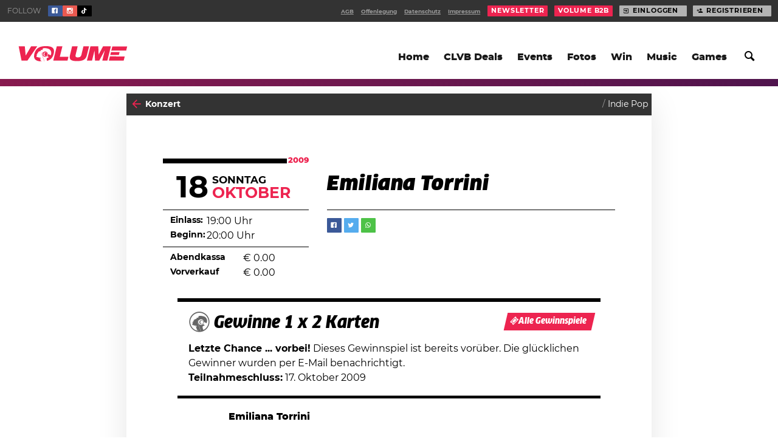

--- FILE ---
content_type: text/html; charset=UTF-8
request_url: https://www.volume.at/events/emiliana-torrini-2009-10-18-2/
body_size: 19412
content:
<!doctype html>
<html lang="de-DE" class="html no-js">
<head>

		        <script>(function(w,d,s,l,i){w[l]=w[l]||[];w[l].push({'gtm.start':
        new Date().getTime(),event:'gtm.js'});var f=d.getElementsByTagName(s)[0],
        j=d.createElement(s),dl=l!='dataLayer'?'&l='+l:'';j.async=true;j.src=
        'https://www.googletagmanager.com/gtm.js?id='+i+dl;f.parentNode.insertBefore(j,f);
        })(window,document,'script','dataLayer','GTM-P76WX7L');</script>
        <!-- End Google Tag Manager -->

		
	
	<title>Emiliana Torrini · 18.10.2009 · Volume Events</title>
	<meta charset="utf-8">
	<meta http-equiv="x-ua-compatible" content="ie=edge">
	<meta name="viewport" content="width=device-width, initial-scale=1.0">
	<meta name="mobile-web-app-capable" content="yes">

	<script type='text/javascript'>
				window.decibel = window.decibel || {}
		window.decibel.ads = window.decibel.ads || {}
		window.decibel.ads.config = {"networkid":1003,"siteId":266014,"pageName":"events","target":"type=article;id=135144;"}	</script>

	<meta name='robots' content='max-image-preview:large' />
	<style>img:is([sizes="auto" i], [sizes^="auto," i]) { contain-intrinsic-size: 3000px 1500px }</style>
	<link rel='stylesheet' id='wp-block-library-css' href='https://www.volume.at/wp-includes/css/dist/block-library/style.min.css?ver=6.8.3' type='text/css' media='all' />
<style id='classic-theme-styles-inline-css' type='text/css'>
/*! This file is auto-generated */
.wp-block-button__link{color:#fff;background-color:#32373c;border-radius:9999px;box-shadow:none;text-decoration:none;padding:calc(.667em + 2px) calc(1.333em + 2px);font-size:1.125em}.wp-block-file__button{background:#32373c;color:#fff;text-decoration:none}
</style>
<style id='elasticpress-related-posts-style-inline-css' type='text/css'>
.editor-styles-wrapper .wp-block-elasticpress-related-posts ul,.wp-block-elasticpress-related-posts ul{list-style-type:none;padding:0}.editor-styles-wrapper .wp-block-elasticpress-related-posts ul li a>div{display:inline}

</style>
<style id='global-styles-inline-css' type='text/css'>
:root{--wp--preset--aspect-ratio--square: 1;--wp--preset--aspect-ratio--4-3: 4/3;--wp--preset--aspect-ratio--3-4: 3/4;--wp--preset--aspect-ratio--3-2: 3/2;--wp--preset--aspect-ratio--2-3: 2/3;--wp--preset--aspect-ratio--16-9: 16/9;--wp--preset--aspect-ratio--9-16: 9/16;--wp--preset--color--black: #000000;--wp--preset--color--cyan-bluish-gray: #abb8c3;--wp--preset--color--white: #ffffff;--wp--preset--color--pale-pink: #f78da7;--wp--preset--color--vivid-red: #cf2e2e;--wp--preset--color--luminous-vivid-orange: #ff6900;--wp--preset--color--luminous-vivid-amber: #fcb900;--wp--preset--color--light-green-cyan: #7bdcb5;--wp--preset--color--vivid-green-cyan: #00d084;--wp--preset--color--pale-cyan-blue: #8ed1fc;--wp--preset--color--vivid-cyan-blue: #0693e3;--wp--preset--color--vivid-purple: #9b51e0;--wp--preset--gradient--vivid-cyan-blue-to-vivid-purple: linear-gradient(135deg,rgba(6,147,227,1) 0%,rgb(155,81,224) 100%);--wp--preset--gradient--light-green-cyan-to-vivid-green-cyan: linear-gradient(135deg,rgb(122,220,180) 0%,rgb(0,208,130) 100%);--wp--preset--gradient--luminous-vivid-amber-to-luminous-vivid-orange: linear-gradient(135deg,rgba(252,185,0,1) 0%,rgba(255,105,0,1) 100%);--wp--preset--gradient--luminous-vivid-orange-to-vivid-red: linear-gradient(135deg,rgba(255,105,0,1) 0%,rgb(207,46,46) 100%);--wp--preset--gradient--very-light-gray-to-cyan-bluish-gray: linear-gradient(135deg,rgb(238,238,238) 0%,rgb(169,184,195) 100%);--wp--preset--gradient--cool-to-warm-spectrum: linear-gradient(135deg,rgb(74,234,220) 0%,rgb(151,120,209) 20%,rgb(207,42,186) 40%,rgb(238,44,130) 60%,rgb(251,105,98) 80%,rgb(254,248,76) 100%);--wp--preset--gradient--blush-light-purple: linear-gradient(135deg,rgb(255,206,236) 0%,rgb(152,150,240) 100%);--wp--preset--gradient--blush-bordeaux: linear-gradient(135deg,rgb(254,205,165) 0%,rgb(254,45,45) 50%,rgb(107,0,62) 100%);--wp--preset--gradient--luminous-dusk: linear-gradient(135deg,rgb(255,203,112) 0%,rgb(199,81,192) 50%,rgb(65,88,208) 100%);--wp--preset--gradient--pale-ocean: linear-gradient(135deg,rgb(255,245,203) 0%,rgb(182,227,212) 50%,rgb(51,167,181) 100%);--wp--preset--gradient--electric-grass: linear-gradient(135deg,rgb(202,248,128) 0%,rgb(113,206,126) 100%);--wp--preset--gradient--midnight: linear-gradient(135deg,rgb(2,3,129) 0%,rgb(40,116,252) 100%);--wp--preset--font-size--small: 13px;--wp--preset--font-size--medium: 20px;--wp--preset--font-size--large: 36px;--wp--preset--font-size--x-large: 42px;--wp--preset--spacing--20: 0.44rem;--wp--preset--spacing--30: 0.67rem;--wp--preset--spacing--40: 1rem;--wp--preset--spacing--50: 1.5rem;--wp--preset--spacing--60: 2.25rem;--wp--preset--spacing--70: 3.38rem;--wp--preset--spacing--80: 5.06rem;--wp--preset--shadow--natural: 6px 6px 9px rgba(0, 0, 0, 0.2);--wp--preset--shadow--deep: 12px 12px 50px rgba(0, 0, 0, 0.4);--wp--preset--shadow--sharp: 6px 6px 0px rgba(0, 0, 0, 0.2);--wp--preset--shadow--outlined: 6px 6px 0px -3px rgba(255, 255, 255, 1), 6px 6px rgba(0, 0, 0, 1);--wp--preset--shadow--crisp: 6px 6px 0px rgba(0, 0, 0, 1);}:where(.is-layout-flex){gap: 0.5em;}:where(.is-layout-grid){gap: 0.5em;}body .is-layout-flex{display: flex;}.is-layout-flex{flex-wrap: wrap;align-items: center;}.is-layout-flex > :is(*, div){margin: 0;}body .is-layout-grid{display: grid;}.is-layout-grid > :is(*, div){margin: 0;}:where(.wp-block-columns.is-layout-flex){gap: 2em;}:where(.wp-block-columns.is-layout-grid){gap: 2em;}:where(.wp-block-post-template.is-layout-flex){gap: 1.25em;}:where(.wp-block-post-template.is-layout-grid){gap: 1.25em;}.has-black-color{color: var(--wp--preset--color--black) !important;}.has-cyan-bluish-gray-color{color: var(--wp--preset--color--cyan-bluish-gray) !important;}.has-white-color{color: var(--wp--preset--color--white) !important;}.has-pale-pink-color{color: var(--wp--preset--color--pale-pink) !important;}.has-vivid-red-color{color: var(--wp--preset--color--vivid-red) !important;}.has-luminous-vivid-orange-color{color: var(--wp--preset--color--luminous-vivid-orange) !important;}.has-luminous-vivid-amber-color{color: var(--wp--preset--color--luminous-vivid-amber) !important;}.has-light-green-cyan-color{color: var(--wp--preset--color--light-green-cyan) !important;}.has-vivid-green-cyan-color{color: var(--wp--preset--color--vivid-green-cyan) !important;}.has-pale-cyan-blue-color{color: var(--wp--preset--color--pale-cyan-blue) !important;}.has-vivid-cyan-blue-color{color: var(--wp--preset--color--vivid-cyan-blue) !important;}.has-vivid-purple-color{color: var(--wp--preset--color--vivid-purple) !important;}.has-black-background-color{background-color: var(--wp--preset--color--black) !important;}.has-cyan-bluish-gray-background-color{background-color: var(--wp--preset--color--cyan-bluish-gray) !important;}.has-white-background-color{background-color: var(--wp--preset--color--white) !important;}.has-pale-pink-background-color{background-color: var(--wp--preset--color--pale-pink) !important;}.has-vivid-red-background-color{background-color: var(--wp--preset--color--vivid-red) !important;}.has-luminous-vivid-orange-background-color{background-color: var(--wp--preset--color--luminous-vivid-orange) !important;}.has-luminous-vivid-amber-background-color{background-color: var(--wp--preset--color--luminous-vivid-amber) !important;}.has-light-green-cyan-background-color{background-color: var(--wp--preset--color--light-green-cyan) !important;}.has-vivid-green-cyan-background-color{background-color: var(--wp--preset--color--vivid-green-cyan) !important;}.has-pale-cyan-blue-background-color{background-color: var(--wp--preset--color--pale-cyan-blue) !important;}.has-vivid-cyan-blue-background-color{background-color: var(--wp--preset--color--vivid-cyan-blue) !important;}.has-vivid-purple-background-color{background-color: var(--wp--preset--color--vivid-purple) !important;}.has-black-border-color{border-color: var(--wp--preset--color--black) !important;}.has-cyan-bluish-gray-border-color{border-color: var(--wp--preset--color--cyan-bluish-gray) !important;}.has-white-border-color{border-color: var(--wp--preset--color--white) !important;}.has-pale-pink-border-color{border-color: var(--wp--preset--color--pale-pink) !important;}.has-vivid-red-border-color{border-color: var(--wp--preset--color--vivid-red) !important;}.has-luminous-vivid-orange-border-color{border-color: var(--wp--preset--color--luminous-vivid-orange) !important;}.has-luminous-vivid-amber-border-color{border-color: var(--wp--preset--color--luminous-vivid-amber) !important;}.has-light-green-cyan-border-color{border-color: var(--wp--preset--color--light-green-cyan) !important;}.has-vivid-green-cyan-border-color{border-color: var(--wp--preset--color--vivid-green-cyan) !important;}.has-pale-cyan-blue-border-color{border-color: var(--wp--preset--color--pale-cyan-blue) !important;}.has-vivid-cyan-blue-border-color{border-color: var(--wp--preset--color--vivid-cyan-blue) !important;}.has-vivid-purple-border-color{border-color: var(--wp--preset--color--vivid-purple) !important;}.has-vivid-cyan-blue-to-vivid-purple-gradient-background{background: var(--wp--preset--gradient--vivid-cyan-blue-to-vivid-purple) !important;}.has-light-green-cyan-to-vivid-green-cyan-gradient-background{background: var(--wp--preset--gradient--light-green-cyan-to-vivid-green-cyan) !important;}.has-luminous-vivid-amber-to-luminous-vivid-orange-gradient-background{background: var(--wp--preset--gradient--luminous-vivid-amber-to-luminous-vivid-orange) !important;}.has-luminous-vivid-orange-to-vivid-red-gradient-background{background: var(--wp--preset--gradient--luminous-vivid-orange-to-vivid-red) !important;}.has-very-light-gray-to-cyan-bluish-gray-gradient-background{background: var(--wp--preset--gradient--very-light-gray-to-cyan-bluish-gray) !important;}.has-cool-to-warm-spectrum-gradient-background{background: var(--wp--preset--gradient--cool-to-warm-spectrum) !important;}.has-blush-light-purple-gradient-background{background: var(--wp--preset--gradient--blush-light-purple) !important;}.has-blush-bordeaux-gradient-background{background: var(--wp--preset--gradient--blush-bordeaux) !important;}.has-luminous-dusk-gradient-background{background: var(--wp--preset--gradient--luminous-dusk) !important;}.has-pale-ocean-gradient-background{background: var(--wp--preset--gradient--pale-ocean) !important;}.has-electric-grass-gradient-background{background: var(--wp--preset--gradient--electric-grass) !important;}.has-midnight-gradient-background{background: var(--wp--preset--gradient--midnight) !important;}.has-small-font-size{font-size: var(--wp--preset--font-size--small) !important;}.has-medium-font-size{font-size: var(--wp--preset--font-size--medium) !important;}.has-large-font-size{font-size: var(--wp--preset--font-size--large) !important;}.has-x-large-font-size{font-size: var(--wp--preset--font-size--x-large) !important;}
:where(.wp-block-post-template.is-layout-flex){gap: 1.25em;}:where(.wp-block-post-template.is-layout-grid){gap: 1.25em;}
:where(.wp-block-columns.is-layout-flex){gap: 2em;}:where(.wp-block-columns.is-layout-grid){gap: 2em;}
:root :where(.wp-block-pullquote){font-size: 1.5em;line-height: 1.6;}
</style>
<link rel='stylesheet' id='decibel-styles-css' href='https://www.volume.at/wp-content//themes/volume-theme/assets/theme.css?ver=f753e1b2' type='text/css' media='all' />
<link rel='shortlink' href='https://www.volume.at/135144' />
<link rel="alternate" title="oEmbed (JSON)" type="application/json+oembed" href="https://www.volume.at/wp-json/oembed/1.0/embed?url=https%3A%2F%2Fwww.volume.at%2Fevents%2Femiliana-torrini-2009-10-18-2%2F" />
<link rel="alternate" title="oEmbed (XML)" type="text/xml+oembed" href="https://www.volume.at/wp-json/oembed/1.0/embed?url=https%3A%2F%2Fwww.volume.at%2Fevents%2Femiliana-torrini-2009-10-18-2%2F&#038;format=xml" />
<meta name="mobile-web-app-capable" content="yes"> <meta name="application-name" content="Volume.at"> <meta name="theme-color" content="#e52949"> <meta name="apple-mobile-web-app-capable" content="yes"> <meta name="apple-mobile-web-app-status-bar-style" content="#e52949"> <link rel="manifest" href="https://www.volume.at/manifest.json"> <link rel="icon" sizes="128x128" type="image/png" href="https://www.volume.at/wp-content//themes/volume-theme/assets/icon/favicon-128x128.png"> <link rel="icon" sizes="16x16" type="image/png" href="https://www.volume.at/wp-content//themes/volume-theme/assets/icon/favicon-16x16.png"> <link rel="icon" sizes="192x192" type="image/png" href="https://www.volume.at/wp-content//themes/volume-theme/assets/icon/favicon-192x192.png"> <link rel="shortcut icon" href="https://www.volume.at/wp-content//themes/volume-theme/assets/icon/favicon-32x32.png"> <link rel="icon" sizes="96x96" type="image/png" href="https://www.volume.at/wp-content//themes/volume-theme/assets/icon/favicon-96x96.png"> <meta name="description" content="Alle Infos zu Line-Up, Tickets und Timetable für Emiliana Torrini findest du im Volume Eventkalender!"> <meta name="title" content="Emiliana Torrini · 18.10.2009 · Volume Events"> <meta name="og:site_name" content="Volume.at"> <meta name="og:url" content="https://www.volume.at/events/emiliana-torrini-2009-10-18-2/"> <meta name="og:title" content="Emiliana Torrini · 18.10.2009 · Volume Events"> <meta name="og:locale" content="de_DE"> <meta name="og:type" content="article"> <meta name="og:description" content="Alle Infos zu Line-Up, Tickets und Timetable für Emiliana Torrini findest du im Volume Eventkalender!"> <meta name="twitter:card" content="summary_large_image"> <meta name="twitter:title" content="Emiliana Torrini · 18.10.2009 · Volume Events"> <meta name="twitter:description" content="Alle Infos zu Line-Up, Tickets und Timetable für Emiliana Torrini findest du im Volume Eventkalender!"> <meta name="twitter:label2" content="Wann"> <meta name="twitter:data2" content="18. Oktober"> <link rel="canonical" href="https://www.volume.at/events/emiliana-torrini-2009-10-18-2/" /> 		<style type="text/css" id="wp-custom-css">
			.viewport, html {
	background-color:white;
}		</style>
		<style>
			[class*="theme:default"] {
								--primary-100: #ed2450;
										--primary-110: #f04565;
										--primary-120: #f2637b;
										--primary-130: #f58292;
										--primary-140: #f7a0aa;
										--primary-150: #fabfc4;
										--primary-160: #fcdddf;
										--primary-90: #e01244;
										--primary-80: #c2103f;
										--primary-70: #a30d39;
										--primary-60: #840b31;
										--secondary-100: #0d0d4c;
										--secondary-110: #18157e;
										--secondary-120: #261eb3;
										--secondary-130: #3f32dc;
										--secondary-140: #7366e5;
										--secondary-150: #a59bee;
										--secondary-160: #d5cff7;
									--primary-color: var(--primary-100);
				--primary-hover: var(--primary-120);
				--primary-faded: var(--primary-150);
				--secondary-color: var(--secondary-100);
				--secondary-hover: var(--secondary-110);
				--secondary-faded: var(--secondary-150);
				--primary-contrast: var(--background-100);
				--secondary-contrast: var(--background-100);

			}

			body[class*="theme:default"] .viewport {
background-color:  white;
}


.card[class*="theme:default"] {

    box-shadow: 0 1.25rem 4rem rgba(0, 0, 0, 0.1);

}


			
			[class*="theme:rclub"] {
								--primary-100: #fff100;
										--primary-110: #fff91f;
										--primary-120: #ffff3d;
										--primary-130: #fbff5c;
										--primary-140: #f8ff7a;
										--primary-150: #f7ff99;
										--primary-160: #f8ffb8;
										--primary-90: #e0d000;
										--primary-80: #c2ae00;
										--primary-70: #a38f00;
										--primary-60: #857100;
										--secondary-100: #0059a8;
										--secondary-110: #0075e6;
										--secondary-120: #248eff;
										--secondary-130: #61a9ff;
										--secondary-140: #9ec8ff;
										--secondary-150: #dbeaff;
										--secondary-160: #ffffff;
									--primary-color: var(--primary-100);
				--primary-hover: var(--primary-120);
				--primary-faded: var(--primary-150);
				--secondary-color: var(--secondary-100);
				--secondary-hover: var(--secondary-110);
				--secondary-faded: var(--secondary-150);
				--primary-contrast: var(--background-100);
				--secondary-contrast: var(--background-100);

			}

			[class*="theme:rclub"].sidebar__promotion {
	color: black;
}

.item--event[class*="theme:rclub"][class*="::primary"] .item__date {
	background-color: var(--secondary-color);
	color: var(--background--100);
}

.item--event[class*="theme:rclub"][class*="::primary"] .item__title a {
	color: var(--secondary-color);
}

[class*="theme:rclub"] [class*=solid][class*=":primary"] {
	color: black;
}

[class*="theme:rclub"] [class*=solid][class*=":primary"]:hover {
	color: black;
}

[class*="theme:rclub"] [class*="::primary"] [class*=button][class*=":primary"] {
        color: black;
}

[class*="theme:rclub"].hed__promo-bar {
	color: var(--test-100);
}
			
			[class*="theme:frequency"] {
								--primary-100: #e14e89;
										--primary-110: #e66b99;
										--primary-120: #eb8aac;
										--primary-130: #f0a9c0;
										--primary-140: #f6c8d5;
										--primary-150: #fbe7ec;
										--primary-160: #ffffff;
										--primary-90: #db2d77;
										--primary-80: #c4216a;
										--primary-70: #a51c5d;
										--primary-60: #86174e;
										--secondary-100: #11084c;
										--secondary-110: #200e81;
										--secondary-120: #3213b9;
										--secondary-130: #4b21e8;
										--secondary-140: #7c59ee;
										--secondary-150: #aa90f3;
										--secondary-160: #d6c8f9;
									--primary-color: var(--primary-100);
				--primary-hover: var(--primary-120);
				--primary-faded: var(--primary-150);
				--secondary-color: var(--secondary-100);
				--secondary-hover: var(--secondary-110);
				--secondary-faded: var(--secondary-150);
				--primary-contrast: var(--background-100);
				--secondary-contrast: var(--background-100);

			}

			body[class*="theme:frequency"] .viewport {
background-color:  #11084c;
}

body[class*="theme:frequency"] .item.card .item__title a {} 

body[class*="theme:frequency"] .item.card.item--gallery .item__title {background-color:#ffffff;}

body[class*="theme:frequency"] .item.card.item--gallery .item__body {background-color:#ffffff;}

body[class*="theme:frequency"] .item.card.item--gallery .item__body a {color:#E14E89;}
;}


[class*="text:"][class*=":primary"][class*="theme:frequency"] {background-color:#E14E89; color:white;}

body[class*="theme:frequency"][class*="text:"][class*=":primary"] {color:white;}


body[class*="theme:frequency"] a.flag{background-color:#E14E89;} 

body[class*="theme:frequency"] .section-header__title {color:#ffffff;}

body[class*="theme:frequency"] .section-header__desc {color:#ffffff;}

body[class*="theme:frequency"] .section--silo-feed {
  display: none;
}
			
			[class*="theme:Nintendo Games Promo"] {
								--primary-100: #ffffff;
										--primary-110: #ffffff;
										--primary-120: #ffffff;
										--primary-130: #ffffff;
										--primary-140: #ffffff;
										--primary-150: #ffffff;
										--primary-160: #ffffff;
										--primary-90: #e0e0e0;
										--primary-80: #c2c2c2;
										--primary-70: #a3a3a3;
										--primary-60: #858585;
										--secondary-100: #ffffff;
										--secondary-110: #ffffff;
										--secondary-120: #ffffff;
										--secondary-130: #ffffff;
										--secondary-140: #ffffff;
										--secondary-150: #ffffff;
										--secondary-160: #ffffff;
									--primary-color: var(--primary-100);
				--primary-hover: var(--primary-120);
				--primary-faded: var(--primary-150);
				--secondary-color: var(--secondary-100);
				--secondary-hover: var(--secondary-110);
				--secondary-faded: var(--secondary-150);
				--primary-contrast: var(--background-100);
				--secondary-contrast: var(--background-100);

			}

			/* silo toad 1 */
body.category-134 header.silo-header {
    background-image: url(https://www.volume.at/cdn/toad2_web__original.png);
    background-size: 200px;
    background-repeat: no-repeat;
    background-position: bottom right;
}

/* silo toad 2 */
body.category-134 .viewport__header {
    background-image: url(https://www.volume.at/cdn/toad3_web__original.png);
    background-size: 50px;
    background-repeat: no-repeat;
    background-position: 122px;
}

@media only screen and (min-width: 640px) {
	body.category-134 .viewport__header {
	    background-size: 70px;
	}
}

@media only screen and (min-width: 960px) {
	body.category-134 .viewport__header {
	    background-position: 138px 40px;
	}
}

@media only screen and (min-width: 980px) {
	body.category-134 .viewport__header {
	    background-position: 160px 45px;
	}
}

@media only screen and (min-width: 1600px) {
	body.category-134 .viewport__header {
	    background-position: 170px 58px;
	}
}

/* silo toad 3 */
body.category-134 .section--silo-feed {
	position: relative;
}

body.category-134 .section--silo-feed:before {
    display: block;
    content: '';
    background-image: url(https://www.volume.at/cdn/toad1_web__original.png);
    background-size: contain;
    background-repeat: no-repeat;
    height: 100px;
    width: 100px;
    position: absolute;
    right: 0;
    top: -50px;
}

@media only screen and (min-width: 640px) {
	body.category-134 .section--silo-feed:before {
	    height: 125px;
	    width: 125px;
	}
}

@media only screen and (min-width: 960px) {
	body.category-134 .section--silo-feed:before {
	    margin-top: -10px;
	    top: auto;
	    left: 355px;
	    right: auto;
	}
}

/* article toad 1 */

body.postid-879650 .viewport__header {
    background-image: url(https://www.volume.at/cdn/toad1_web__original.png);
    background-size: 37px;
    background-repeat: no-repeat;
    background-position: 122px;
}

@media only screen and (min-width: 640px) {
	body.postid-879650 .viewport__header {
	    background-size: 50px;
    background-position: 165px;
	}
}

@media only screen and (min-width: 960px) {
	body.postid-879650 .viewport__header {
	    background-position: 160px 50px;
	}
}

@media only screen and (min-width: 980px) {
	body.postid-879650 .viewport__header {
	    background-position: 160px 50px;
	}
}

@media only screen and (min-width: 1600px) {
	body.postid-879650 .viewport__header {
	    background-position: 180px 65px;
	}
}


/** article toad 2 */

body.postid-879650 article[data-tracker-id="879650"] .article__main {
    position: relative;
	margin-top: 40px;
}

body.postid-879650 article[data-tracker-id="879650"] .article__main:before {
    display: block;
    position: absolute;
    content: '';
    width: 100px;
    height: 100px;
    background-image: url(https://www.volume.at/cdn/toad3_web__original.png);
    background-size: contain;
    background-repeat: no-repeat;
    top: -37px;
    right: 0;
}

/* article toad 3 */

article[data-tracker-id="879650"] .article__main {
	background-image: url(https://www.volume.at/cdn/toad2_web__original.png);
    background-size: 117px;
    background-repeat: no-repeat;
    background-position: bottom right;
}
			
			[class*="theme:advent"] {
								--primary-100: #5abfff;
										--primary-110: #85cdff;
										--primary-120: #afdcff;
										--primary-130: #d9edff;
										--primary-140: #ffffff;
										--primary-150: #ffffff;
										--primary-160: #ffffff;
										--primary-90: #32b6ff;
										--primary-80: #09adff;
										--primary-70: #009ade;
										--primary-60: #0081b4;
										--secondary-100: #0b0f43;
										--secondary-110: #131776;
										--secondary-120: #1c1eab;
										--secondary-130: #2a28dc;
										--secondary-140: #615de5;
										--secondary-150: #9791ed;
										--secondary-160: #cac6f6;
									--primary-color: var(--primary-100);
				--primary-hover: var(--primary-120);
				--primary-faded: var(--primary-150);
				--secondary-color: var(--secondary-100);
				--secondary-hover: var(--secondary-110);
				--secondary-faded: var(--secondary-150);
				--primary-contrast: var(--background-100);
				--secondary-contrast: var(--background-100);

			}

			body[class*="theme:advent"] .viewport {
background-color:  white;
background-image: url(https://www.volume.at/cdn/Snowflake_3-1__original.jpg);
width:100%;
height:100%;
}

width:100%;
height:100%;
}

body[class*="theme:advent"] .card .card__sticker {
display:none;
}


.card[class*="theme:advent"] {

    box-shadow: 0 1.25rem 4rem rgba(0, 0, 0, 0.1);

}


body[class*="theme:advent"] .hed--hero .hed__meta, body[class*="theme:advent"] .hed--cover .hed__meta, body[class*="theme:advent"] .hed--embed .hed__meta {
display:none;}

body[class*="theme:advent"] .collection + .collection {
display:none;
}


@keyframes fall {
    100% {transform: translateY(200vh); }
}


background-image: url(https://www.volume.at/cdn/Snowflake_3-1__original.jpg);
body[class*="theme:advent"] .hed--hero .hed__body {
text-align: center;
}

body[class*="theme:advent"] .hed__byline {
display: none;
}


			
			[class*="theme:adventlanding"] {
								--primary-100: #5abfff;
										--primary-110: #85cdff;
										--primary-120: #afdcff;
										--primary-130: #d9edff;
										--primary-140: #ffffff;
										--primary-150: #ffffff;
										--primary-160: #ffffff;
										--primary-90: #32b6ff;
										--primary-80: #09adff;
										--primary-70: #009ade;
										--primary-60: #0081b4;
										--secondary-100: #0b0f43;
										--secondary-110: #131776;
										--secondary-120: #1c1eab;
										--secondary-130: #2a28dc;
										--secondary-140: #615de5;
										--secondary-150: #9791ed;
										--secondary-160: #cac6f6;
									--primary-color: var(--primary-100);
				--primary-hover: var(--primary-120);
				--primary-faded: var(--primary-150);
				--secondary-color: var(--secondary-100);
				--secondary-hover: var(--secondary-110);
				--secondary-faded: var(--secondary-150);
				--primary-contrast: var(--background-100);
				--secondary-contrast: var(--background-100);

			}

			@media only screen and (min-width: 960px)
.view {
    display: flex;
    flex-flow: row nowrap;
    justify-content: center;
    align-items: center;
    flex-direction: column;
    flex-wrap: nowrap;
    align-content: stretch;
}   

body[class*="theme:adventlanding"] .hed--hero .hed__body {
text-align: center;
}



body[class*="theme:adventlanding"] .viewport {
background-color:  white;
background-image: url(https://www.volume.at/cdn/Snowflake_3-1__original.jpg);
width:100%;
height:100%;
}

body[class*="theme:adventlanding"] .card .card__sticker {
display:none;
}

body[class*="theme:adventlanding"] .card:not(.notanad-fallback) .card__body .card__title {
display:none;
}


.card .card__body .card__title

.card[class*="theme:adventlanding"] {

    box-shadow: 0 1.25rem 4rem rgba(0, 0, 0, 0.1);

}


body[class*="theme:adventlanding"] .hed--hero .hed__meta, body[class*="theme:adventlanding"] .hed--cover .hed__meta, body[class*="theme:adventlanding"] .hed--embed .hed__meta {
display:none;}

body[class*="theme:adventlanding"] .collection + .collection {
display:none;
}


@keyframes fall {
    100% {transform: translateY(200vh); }
}



body[class*="theme:adventlanding"] .hed__byline {
display: none;
}


body[class*="theme:adventlanding"] .sitebar
 {
  display:none;
}   



body[class*="theme:adventlanding"]  .section-header {
display: block;
}

body[class*="theme:adventlanding"] .section-header__title {
margin-top:50px;



}

body[class*="theme:adventlanding"] .section-header__desc { 
margin-bottom: 50px !important; 

}


			
			[class*="theme:lido"] {
								--primary-100: #9cc0fa;
										--primary-110: #cddefc;
										--primary-120: #fbfcff;
										--primary-130: #ffffff;
										--primary-140: #ffffff;
										--primary-150: #ffffff;
										--primary-160: #ffffff;
										--primary-90: #70a7f7;
										--primary-80: #418ff5;
										--primary-70: #1379f3;
										--primary-60: #0b67ca;
										--secondary-100: #9cc0fa;
										--secondary-110: #d8e5fd;
										--secondary-120: #ffffff;
										--secondary-130: #ffffff;
										--secondary-140: #ffffff;
										--secondary-150: #ffffff;
										--secondary-160: #ffffff;
									--primary-color: var(--primary-100);
				--primary-hover: var(--primary-120);
				--primary-faded: var(--primary-150);
				--secondary-color: var(--secondary-100);
				--secondary-hover: var(--secondary-110);
				--secondary-faded: var(--secondary-150);
				--primary-contrast: var(--background-100);
				--secondary-contrast: var(--background-100);

			}

			body[class*="theme:lido"] .viewport {
background-color:  #ff97ac;
}

body[class*="theme:lido"] .item.card .item__title a {} 

body[class*="theme:lido"] .item.card.item--gallery .item__title {background-color:#ffffff;}

body[class*="theme:lido"] .item.card.item--gallery .item__body {background-color:#ffffff;}

body[class*="theme:lido"] .item.card.item--gallery .item__body a {color:#9cc0fa;}
;}


[class*="text:"][class*=":primary"][class*="theme:lido"] {background-color:#9cc0fa; color:white;}

body[class*="theme:lido"][class*="text:"][class*=":primary"] {color:white;}


body[class*="theme:lido"] a.flag{background-color:#9cc0fa;} 

body[class*="theme:lido"] .section-header__title {color:#ffffff;}

body[class*="theme:lido"] .section-header__desc {color:#ffffff;}


			
			[class*="theme:nova"] {
								--primary-100: #ffce1d;
										--primary-110: #ffdb41;
										--primary-120: #ffe563;
										--primary-130: #ffee85;
										--primary-140: #fff5a8;
										--primary-150: #fffaca;
										--primary-160: #fffeec;
										--primary-90: #fbbf00;
										--primary-80: #d99f00;
										--primary-70: #b78100;
										--primary-60: #956500;
										--secondary-100: #351814;
										--secondary-110: #602d24;
										--secondary-120: #8d4435;
										--secondary-130: #b95c46;
										--secondary-140: #ca8572;
										--secondary-150: #dbad9f;
										--secondary-160: #ebd4cb;
									--primary-color: var(--primary-100);
				--primary-hover: var(--primary-120);
				--primary-faded: var(--primary-150);
				--secondary-color: var(--secondary-100);
				--secondary-hover: var(--secondary-110);
				--secondary-faded: var(--secondary-150);
				--primary-contrast: var(--background-100);
				--secondary-contrast: var(--background-100);

			}

			body[class*="theme:nova"] .viewport {
background-color:  #351814;
}

body[class*="theme:nova"] .item.card .item__title a {} 

body[class*="theme:nova"] .item.card.item--gallery .item__title {background-color:#ffffff;}

body[class*="theme:nova"] .item.card.item--gallery .item__body {background-color:#ffffff;}

body[class*="theme:nova"] .item.card.item--gallery .item__body a {color:#ffce1d;}
;}


[class*="text:"][class*=":primary"][class*="theme:nova"] {background-color:#ffce1d; color:white;}

body[class*="theme:nova"][class*="text:"][class*=":primary"] {color:white;}


body[class*="theme:nova"] a.flag{background-color:#ffce1d;} 

body[class*="theme:nova"] .section-header__title {color:#ffffff;}

body[class*="theme:nova"] .section-header__desc {color:#ffffff;}

body[class*="theme:nova"] .section--silo-feed {
  display: none;
}
			
			[class*="theme:electric"] {
								--primary-100: #21a4ff;
										--primary-110: #41abff;
										--primary-120: #63b6ff;
										--primary-130: #85c3ff;
										--primary-140: #a8d2ff;
										--primary-150: #cae2ff;
										--primary-160: #ecf4ff;
										--primary-90: #0099fb;
										--primary-80: #0089d9;
										--primary-70: #0078b7;
										--primary-60: #006595;
										--secondary-100: #21a4ff;
										--secondary-110: #5cb7ff;
										--secondary-120: #99cfff;
										--secondary-130: #d6ebff;
										--secondary-140: #ffffff;
										--secondary-150: #ffffff;
										--secondary-160: #ffffff;
									--primary-color: var(--primary-100);
				--primary-hover: var(--primary-120);
				--primary-faded: var(--primary-150);
				--secondary-color: var(--secondary-100);
				--secondary-hover: var(--secondary-110);
				--secondary-faded: var(--secondary-150);
				--primary-contrast: var(--background-100);
				--secondary-contrast: var(--background-100);

			}

			body[class*="theme:electric"] .viewport {
background-color:  #0b102a;
}

body[class*="theme:electric"] .item.card .item__title a {} 

body[class*="theme:electric"] .item.card.item--gallery .item__title {background-color:#ffffff;}

body[class*="theme:electric"] .item.card.item--gallery .item__body {background-color:#ffffff;}

body[class*="theme:electric"] .item.card.item--gallery .item__body a {color:#21a4ff;}
;}


[class*="text:"][class*=":primary"][class*="theme:electric"] {background-color:#21a4ff; color:white;}

body[class*="theme:electric"][class*="text:"][class*=":primary"] {color:white;}


body[class*="theme:electric"] a.flag{background-color:#21a4ff;} 

body[class*="theme:electric"] .section-header__title {color:#ffffff;}

body[class*="theme:electric"] .section-header__desc {color:#ffffff;}

body[class*="theme:electric"] .section--silo-feed {
  display: none;
}
			
			[class*="theme:musik"] {
								--primary-100: #ed2450;
										--primary-110: #f04565;
										--primary-120: #f2637b;
										--primary-130: #f58292;
										--primary-140: #f7a0aa;
										--primary-150: #fabfc4;
										--primary-160: #fcdddf;
										--primary-90: #e01244;
										--primary-80: #c2103f;
										--primary-70: #a30d39;
										--primary-60: #840b31;
										--secondary-100: #ed2450;
										--secondary-110: #f25f7b;
										--secondary-120: #f797a7;
										--secondary-130: #fbd0d6;
										--secondary-140: #ffffff;
										--secondary-150: #ffffff;
										--secondary-160: #ffffff;
									--primary-color: var(--primary-100);
				--primary-hover: var(--primary-120);
				--primary-faded: var(--primary-150);
				--secondary-color: var(--secondary-100);
				--secondary-hover: var(--secondary-110);
				--secondary-faded: var(--secondary-150);
				--primary-contrast: var(--background-100);
				--secondary-contrast: var(--background-100);

			}

			body[class*="theme:musik"] .section--silo-feed {
  display: none;
}
			
			[class*="theme:eventslanding"] {
								--primary-100: #ed204f;
										--primary-110: #ef3f64;
										--primary-120: #f25d79;
										--primary-130: #f47b8e;
										--primary-140: #f799a6;
										--primary-150: #f9b7be;
										--primary-160: #fcd5d8;
										--primary-90: #dc1246;
										--primary-80: #be0f41;
										--primary-70: #a00d3a;
										--primary-60: #820b32;
										--secondary-100: #09082c;
										--secondary-110: #16115f;
										--secondary-120: #251b93;
										--secondary-130: #3624c6;
										--secondary-140: #5e4ade;
										--secondary-150: #8e7ee7;
										--secondary-160: #bdb1f1;
									--primary-color: var(--primary-100);
				--primary-hover: var(--primary-120);
				--primary-faded: var(--primary-150);
				--secondary-color: var(--secondary-100);
				--secondary-hover: var(--secondary-110);
				--secondary-faded: var(--secondary-150);
				--primary-contrast: var(--background-100);
				--secondary-contrast: var(--background-100);

			}

			body[class*="theme:eventslanding"] .viewport {
background-color:  #121130;
}

body[class*="theme:eventslanding"] .item.card .item__title a {} 

body[class*="theme:eventslanding"] .item.card.item--gallery .item__title {background-color:#ffffff;}

body[class*="theme:eventslanding"] .item.card.item--gallery .item__body {background-color:#ffffff;}

body[class*="theme:eventslanding"] .item.card.item--gallery .item__body a {color:#ffce1d;}
;}


[class*="text:"][class*=":primary"][class*="theme:eventslanding"] {background-color:#ffce1d; color:white;}

body[class*="theme:eventslanding"][class*="text:"][class*=":primary"] {color:white;}


body[class*="theme:eventslanding"] a.flag{background-color:#ffce1d;} 

body[class*="theme:eventslanding"] .section-header__title {color:#ec1751;}

body[class*="theme:eventslanding"] .section-header__desc {color:#ffffff;}

body[class*="theme:eventslanding"] .section--silo-feed {
  display: none;
}
			
			[class*="theme:konzertelanding"] {
								--primary-100: #ed204f;
										--primary-110: #ef3f64;
										--primary-120: #f25d79;
										--primary-130: #f47b8e;
										--primary-140: #f799a6;
										--primary-150: #f9b7be;
										--primary-160: #fcd5d8;
										--primary-90: #dc1246;
										--primary-80: #be0f41;
										--primary-70: #a00d3a;
										--primary-60: #820b32;
										--secondary-100: #09082c;
										--secondary-110: #16115f;
										--secondary-120: #251b93;
										--secondary-130: #3624c6;
										--secondary-140: #5e4ade;
										--secondary-150: #8e7ee7;
										--secondary-160: #bdb1f1;
									--primary-color: var(--primary-100);
				--primary-hover: var(--primary-120);
				--primary-faded: var(--primary-150);
				--secondary-color: var(--secondary-100);
				--secondary-hover: var(--secondary-110);
				--secondary-faded: var(--secondary-150);
				--primary-contrast: var(--background-100);
				--secondary-contrast: var(--background-100);

			}

			body[class*="theme:konzertelanding"] .viewport {
background-color:  #2e1034;
}

body[class*="theme:konzertelanding"] .item.card .item__title a {} 

body[class*="theme:konzertelanding"] .item.card.item--gallery .item__title {background-color:#ffffff;}

body[class*="theme:konzertelanding"] .item.card.item--gallery .item__body {background-color:#ffffff;}

body[class*="theme:konzertelanding"] .item.card.item--gallery .item__body a {color:#ffce1d;}
;}


[class*="text:"][class*=":primary"][class*="theme:konzertelanding"] {background-color:#ffce1d; color:white;}

body[class*="theme:konzertelanding"][class*="text:"][class*=":primary"] {color:white;}


body[class*="theme:konzertelanding"] a.flag{background-color:#ffce1d;} 

body[class*="theme:konzertelanding"] .section-header__title {color:#ec1751;}

body[class*="theme:konzertelanding"] .section-header__desc {color:#ffffff;}

body[class*="theme:konzertelanding"] .section--silo-feed {
  display: none;
}
			
			[class*="theme:halloween"] {
								--primary-100: #e66c2c;
										--primary-110: #ea864b;
										--primary-120: #ed9d68;
										--primary-130: #f1b386;
										--primary-140: #f4c8a3;
										--primary-150: #f8dbc1;
										--primary-160: #fbeddf;
										--primary-90: #d95819;
										--primary-80: #bb4816;
										--primary-70: #9e3913;
										--primary-60: #802b0f;
										--secondary-100: #000000;
										--secondary-110: #1f1f1f;
										--secondary-120: #3d3d3d;
										--secondary-130: #5c5c5c;
										--secondary-140: #7a7a7a;
										--secondary-150: #999999;
										--secondary-160: #b8b8b8;
									--primary-color: var(--primary-100);
				--primary-hover: var(--primary-120);
				--primary-faded: var(--primary-150);
				--secondary-color: var(--secondary-100);
				--secondary-hover: var(--secondary-110);
				--secondary-faded: var(--secondary-150);
				--primary-contrast: var(--background-100);
				--secondary-contrast: var(--background-100);

			}

			body[class*="theme:halloween"] .viewport {
background-color:  #000000;
}

body[class*="theme:halloween"] .item.card .item__title a {} 

body[class*="theme:halloween"] .item.card.item--gallery .item__title {background-color:#ffffff;}

body[class*="theme:halloween"] .item.card.item--gallery .item__body {background-color:#ffffff;}

body[class*="theme:halloween"] .item.card.item--gallery .item__body a {color:#ffce1d;}
;}


[class*="text:"][class*=":primary"][class*="theme:halloween"] {background-color:#ffce1d; color:white;}

body[class*="theme:halloween"][class*="text:"][class*=":primary"] {color:white;}


body[class*="theme:halloween"] a.flag{background-color:#ffce1d;} 

body[class*="theme:halloween"] .section-header__title {color:#e66c2c;}

body[class*="theme:halloween"] .section-header__desc {color:#ffffff;}

body[class*="theme:halloween"] .section--silo-feed {
  display: none;
}
			
			[class*="theme:raika"] {
								--primary-100: #000000;
										--primary-110: #000000;
										--primary-120: #000000;
										--primary-130: #000000;
										--primary-140: #000000;
										--primary-150: #000000;
										--primary-160: #000000;
										--primary-90: #000000;
										--primary-80: #000000;
										--primary-70: #000000;
										--primary-60: #000000;
										--secondary-100: #000000;
										--secondary-110: #1f1f1f;
										--secondary-120: #3d3d3d;
										--secondary-130: #5c5c5c;
										--secondary-140: #7a7a7a;
										--secondary-150: #999999;
										--secondary-160: #b8b8b8;
									--primary-color: var(--primary-100);
				--primary-hover: var(--primary-120);
				--primary-faded: var(--primary-150);
				--secondary-color: var(--secondary-100);
				--secondary-hover: var(--secondary-110);
				--secondary-faded: var(--secondary-150);
				--primary-contrast: var(--background-100);
				--secondary-contrast: var(--background-100);

			}

			body[class*="theme:raika"] .viewport {
background-color:#fff100;
}

body[class*="theme:raika"] .item.card .item__title a {} 

body[class*="theme:raika"] .item.card.item--gallery .item__title {background-color:#black;}

body[class*="theme:raika"] .item.card.item--gallery .item__body {background-color:#black;}

body[class*="theme:raika"] .item.card.item--gallery .item__body a {color:#black;}
;}


[class*="text:"][class*=":primary"][class*="theme:raika"] {background-color:green; color:white;}

body[class*="theme:raika"][class*="text:"][class*=":primary"] {color:white;}


body[class*="theme:raika"] a.flag{background-color:#ffffff;} 

body[class*="theme:raika"] .section-header__title {color:black;}

body[class*="theme:raika"] .section-header__desc {color:black;}

body[class*="theme:raika"] .section--silo-feed {
  display: none;
}

body[class*="theme:raika"] .seeker__results--list .item--event .format__body .item__title {color:black;}

body[class*="theme:raika"] .seeker__result--header .result__date .month
{color:black;}

body[class*="theme:raika"] .item--event.card .item__date .month
{color:black;}



			
			[class*="theme:ad-debugging"] {
								--primary-100: #ffffff;
										--primary-110: #ffffff;
										--primary-120: #ffffff;
										--primary-130: #ffffff;
										--primary-140: #ffffff;
										--primary-150: #ffffff;
										--primary-160: #ffffff;
										--primary-90: #e0e0e0;
										--primary-80: #c2c2c2;
										--primary-70: #a3a3a3;
										--primary-60: #858585;
										--secondary-100: #ffffff;
										--secondary-110: #ffffff;
										--secondary-120: #ffffff;
										--secondary-130: #ffffff;
										--secondary-140: #ffffff;
										--secondary-150: #ffffff;
										--secondary-160: #ffffff;
									--primary-color: var(--primary-100);
				--primary-hover: var(--primary-120);
				--primary-faded: var(--primary-150);
				--secondary-color: var(--secondary-100);
				--secondary-hover: var(--secondary-110);
				--secondary-faded: var(--secondary-150);
				--primary-contrast: var(--background-100);
				--secondary-contrast: var(--background-100);

			}

			body[class*="theme:ad-debugging"] [data-ad-id] {
  padding: 5px;
border: 2px solid pink;
}
body[class*="theme:ad-debugging"] [data-ad-id]::before {
  display: block;
  content: attr(data-ad-breakpoint) " - " attr(data-ad-id)
}
			</style>
</head>
<body class="wp-singular event-template-default single single-event postid-135144 wp-theme-volume-theme theme:default silo-events">

	<noscript><iframe src="https://www.googletagmanager.com/ns.html?id=GTM-P76WX7L"
					  height="0" width="0" style="display:none;visibility:hidden"></iframe></noscript>



<input id="mainMenu" type="checkbox" fluid="overlay(right)" class="punchcard" />

<div class="viewport">

	
	<header class="viewport__header">


		<a class="site__logo"
		   href="https://www.volume.at">
<!--		-->		<svg viewBox="0 0 126 17" fill="none" xmlns="http://www.w3.org/2000/svg">
<path d="M112.79 11.4799H122.648L121.497 16.0718H104.383L105.584 11.3333L112.79 11.4799Z" fill="white"/>
<path d="M114.441 4.88521H124.349L125.5 0.293252H108.386L107.185 5.03176L114.441 4.88521Z" fill="white"/>
<path d="M106.885 6.54598H116.743L115.942 9.81896H106.034L106.885 6.54598Z" fill="white"/>
<path d="M0.5 0.244376H7.55564L8.55644 10.4541H8.60648L14.8114 0.244376H21.8671L10.558 16.1697H3.80264L0.5 0.244376Z" fill="white"/>
<path d="M44.3851 0.244376H50.8403L47.8879 11.8708H57.8459L56.745 16.1697H40.3319L44.3851 0.244376Z" fill="white"/>
<path d="M61.9992 0.244376H68.4543L66.0524 9.86794C65.552 11.9197 66.6029 12.5547 68.7046 12.5547C70.8062 12.5547 72.1573 11.9197 72.7078 9.86794L75.1097 0.244376H81.5648L79.0628 10.1122C77.8118 15.1926 74.259 16.707 67.6537 16.707C61.0484 16.707 58.2962 15.1926 59.5973 10.1122L61.9992 0.244376Z" fill="white"/>
<path d="M83.1661 0.244376H92.2234L92.5736 9.47713H92.6237L97.6277 0.244376H106.685L102.682 16.1697H96.827L99.6793 4.78748H99.6293L93.3242 16.1697H88.4203L87.8699 4.78748L84.9676 16.1697H79.1129L83.1661 0.244376Z" fill="white"/>
<path d="M36.4287 12.409C36.2786 12.5067 36.0284 12.3112 35.9283 12.2624C35.8783 12.2135 35.478 12.2135 35.8783 12.4579C36.2286 12.7022 36.3787 12.8977 36.729 12.409C37.0793 11.9202 37.7798 10.5517 37.7798 10.5517C37.7798 10.5517 36.5789 12.2624 36.4287 12.409Z" fill="white"/>
<path d="M31.8251 11.0402C32.7758 11.0402 33.5264 10.1609 33.5264 9.08621C33.5264 8.01149 32.7758 7.13218 31.8251 7.13218C30.8743 7.13218 30.1237 8.01149 30.1237 9.08621C30.1237 10.2098 30.9243 11.0402 31.8251 11.0402ZM26.721 17C26.9211 17 27.1213 17 27.3215 17C27.2714 16.9023 27.2214 16.7557 27.1713 16.658C26.9211 16.1207 26.771 16.4138 26.721 17ZM31.0244 12.0172C32.7258 12.0172 34.1269 10.6494 34.1269 8.9885C34.1269 7.32758 32.7258 5.95977 31.0244 5.95977C30.0236 5.95977 29.1229 6.44827 28.5725 7.18103L27.9219 7.13218V7.27873C27.6717 7.27873 27.4215 7.32759 27.2214 7.52299C26.771 7.96264 26.8211 8.84195 27.3715 10.2098C27.5216 10.6494 27.7218 11.1379 27.972 11.6753C28.5725 13.1408 29.3731 15.046 29.9736 16.9511C30.0737 16.9511 30.1237 16.9511 30.2238 16.9511C29.5733 14.9971 28.8227 13.092 28.1721 11.5776C27.972 11.0402 27.7718 10.5517 27.5717 10.1121C26.9712 8.54885 27.1213 7.91379 27.3715 7.71839C27.5216 7.57184 27.6717 7.57184 27.8219 7.52299V7.62069L28.1221 7.96264C27.972 8.3046 27.9219 8.64655 27.9219 9.03736C27.9219 10.6983 29.3231 12.0172 31.0244 12.0172ZM31.4247 6.88793C32.7258 6.88793 33.7766 7.86494 33.7766 9.08621C33.7766 10.3075 32.7258 11.3333 31.4247 11.3333C30.1237 11.3333 29.0729 10.3563 29.0729 9.13506C29.0729 7.86494 30.1237 6.88793 31.4247 6.88793ZM31.8751 0C27.972 0 20.6661 0.244253 18.6145 8.5C16.763 15.7787 22.1173 16.8534 26.1205 17C25.9704 16.4626 25.8203 15.8764 25.7702 15.6322C25.6701 15.1437 25.3198 14.6063 25.1697 14.1667C25.0196 13.727 24.9696 13.4339 24.269 13.1897C23.5685 12.8966 22.4175 12.6034 23.3683 12.7011C23.7686 12.75 25.0196 13.2385 25.3699 13.5805C25.9203 14.1178 26.771 14.2644 25.8203 13.1408C25.3699 12.6034 21.8171 12.408 21.2166 12.0661C20.5661 11.773 20.9163 11.0402 21.3167 10.796C21.717 10.5517 21.6669 10.2586 21.2166 10.0144C20.7662 9.77012 20.9664 9.37931 21.2166 9.33046C21.4668 9.23276 22.2174 9.37931 22.2174 9.37931C22.2174 9.37931 21.6669 8.8908 21.6669 8.5C21.6669 8.10919 22.1673 8.01149 22.4175 7.96264C22.6677 7.91379 22.7178 7.76724 22.7178 7.62069C22.6677 7.52299 22.5176 7.18103 22.5176 7.18103C22.4175 6.98563 22.6177 6.64368 22.9179 6.49713C23.2682 6.35057 24.1189 6.00862 24.1189 6.00862C24.5192 5.86207 24.7694 5.61782 25.1697 5.32471C25.57 5.08046 25.4199 5.27586 24.9696 5.66667C24.5192 6.10632 25.2198 5.71552 25.6201 5.42241C26.0204 5.12931 26.2706 4.7385 26.4207 4.49425C26.5709 4.25 25.6701 4.49425 25.6701 4.25C25.6701 4.00575 26.721 4.10345 27.1713 4.29885C27.5717 4.49425 27.8719 3.9569 28.1721 3.56609C28.4223 3.22414 27.7218 2.68678 28.7226 2.39368C29.7234 2.10057 30.9243 2.05172 34.0268 2.68678C37.1293 3.37069 38.9307 6.79023 37.6297 9.67241C37.5296 9.86782 37.4796 10.0144 37.3795 10.2098L34.3271 8.84195C34.3271 8.84195 34.4772 10.4052 33.4764 11.1868C34.6273 11.8707 35.0777 12.1638 35.2278 12.3103C34.227 12.9454 33.3263 13.1408 32.976 13.3851C32.4255 13.8736 32.7758 15.3879 33.1261 16.3161C33.1261 16.3649 33.1761 16.4138 33.1761 16.4626C36.3787 15.6322 39.5813 13.5805 40.8323 8.54885C42.984 0.244253 35.7782 0 31.8751 0ZM22.7178 6.98563C22.6177 6.98563 22.5176 7.13218 22.7178 7.18103C22.9179 7.22988 23.0681 7.47414 23.0681 7.57184C23.1181 7.71839 23.2182 7.62069 23.1181 7.37644C22.968 7.13218 22.968 7.03448 22.7178 6.98563Z" fill="white"/>
</svg>
		</a>

		
				<label for="mainMenu" fixed="is(hidden)"
			   class="button:solid icon-menu icon:only"></label>

		<nav class="site__nav"
			 fluid="offcanvas(right)">

			 <!-- <div class="text:right" fixed="is(hidden)">

				 <label for="mainMenu"
				 class="button:small icon-circle-close">Close</label>
			 </div> -->

			<ul id="menu-hauptmenue" class="header__menu"><li id="menu-item-1016077" class="menu-item menu-item-type-post_type menu-item-object-page menu-item-home menu-item-1016077"><a href="https://www.volume.at/">Home</a></li>
<li id="menu-item-956457" class="menu-item menu-item-type-post_type menu-item-object-page menu-item-956457"><a href="https://www.volume.at/club/">CLVB Deals</a></li>
<li id="menu-item-903327" class="menu-item menu-item-type-post_type menu-item-object-page menu-item-has-children menu-item-903327"><a href="https://www.volume.at/events/">Events</a>
<ul class="sub-menu">
	<li id="menu-item-1000405" class="menu-item menu-item-type-custom menu-item-object-custom menu-item-has-children menu-item-1000405"><a href="https://www.volume.at/events/">Österreich</a>
	<ul class="sub-menu">
		<li id="menu-item-963047" class="menu-item menu-item-type-post_type menu-item-object-page menu-item-963047"><a href="https://www.volume.at/konzerte-oesterreich/">Konzerte</a></li>
		<li id="menu-item-963048" class="menu-item menu-item-type-post_type menu-item-object-page menu-item-963048"><a href="https://www.volume.at/festivals-oesterreich/">Festivals</a></li>
		<li id="menu-item-1122338" class="menu-item menu-item-type-post_type menu-item-object-page menu-item-1122338"><a href="https://www.volume.at/hardstyle-hardcore-in-oesterreich/">Hardstyle &#038; Hardcore</a></li>
		<li id="menu-item-1117966" class="menu-item menu-item-type-post_type menu-item-object-page menu-item-1117966"><a href="https://www.volume.at/baelle-in-wien-oesterreich-2026/">Bälle</a></li>
		<li id="menu-item-1000406" class="menu-item menu-item-type-post_type menu-item-object-page menu-item-1000406"><a href="https://www.volume.at/messen-wien/">Messen</a></li>
	</ul>
</li>
	<li id="menu-item-1000404" class="menu-item menu-item-type-custom menu-item-object-custom menu-item-has-children menu-item-1000404"><a href="https://www.volume.at/events-wien/">Wien</a>
	<ul class="sub-menu">
		<li id="menu-item-963049" class="menu-item menu-item-type-post_type menu-item-object-page menu-item-963049"><a href="https://www.volume.at/konzerte-wien/">Konzerte</a></li>
		<li id="menu-item-963050" class="menu-item menu-item-type-post_type menu-item-object-page menu-item-963050"><a href="https://www.volume.at/partys-wien/">Partys</a></li>
		<li id="menu-item-1000407" class="menu-item menu-item-type-post_type menu-item-object-page menu-item-1000407"><a href="https://www.volume.at/drum-and-bass-techno-events-in-wien/">D&#8217;n&#8217;B &#038; Techno</a></li>
		<li id="menu-item-1019710" class="menu-item menu-item-type-post_type menu-item-object-page menu-item-1019710"><a href="https://www.volume.at/raiffeisen-events/">Raiffeisen Events</a></li>
	</ul>
</li>
	<li id="menu-item-1076916" class="menu-item menu-item-type-custom menu-item-object-custom menu-item-1076916"><a href="https://www.volume.at/stories/der-volume-eventuploader/"><span style="color:#ed204f;">+ Event hochladen</span></a></li>
</ul>
</li>
<li id="menu-item-2878" class="menu-item menu-item-type-custom menu-item-object-custom menu-item-2878"><a href="/fotos">Fotos</a></li>
<li id="menu-item-887754" class="menu-item menu-item-type-post_type menu-item-object-page menu-item-887754"><a href="https://www.volume.at/win/">Win</a></li>
<li id="menu-item-952541" class="menu-item menu-item-type-taxonomy menu-item-object-category menu-item-952541"><a href="https://www.volume.at/musik/">Music</a></li>
<li id="menu-item-343243" class="menu-item menu-item-type-custom menu-item-object-custom menu-item-has-children menu-item-343243"><a href="/games/">Games</a>
<ul class="sub-menu">
	<li id="menu-item-903068" class="menu-item menu-item-type-taxonomy menu-item-object-category menu-item-903068"><a href="https://www.volume.at/games/gaming-news/">News</a></li>
	<li id="menu-item-903069" class="menu-item menu-item-type-taxonomy menu-item-object-category menu-item-903069"><a href="https://www.volume.at/games/game-reviews/">Reviews</a></li>
	<li id="menu-item-903653" class="menu-item menu-item-type-taxonomy menu-item-object-category menu-item-903653"><a href="https://www.volume.at/games/previews/">Previews</a></li>
	<li id="menu-item-1074463" class="menu-item menu-item-type-taxonomy menu-item-object-category menu-item-1074463"><a href="https://www.volume.at/games/hardware/">Hardware</a></li>
</ul>
</li>
</ul>
			<div class="header__search">
				<div data-component="search" class="search">
					<div class="search__panel">
						<input class="search__input" type="text" placeholder="Suche"/>
					</div>
					<i class="search__icon icon-search"></i>
				</div>
			</div>

<!--			<div class="header__club">-->
<!--				<a href="/club" alt="Club Volume" class="header__clubLink">-->
<!--					<i class="icon icon-user"></i>-->
<!--				</a>-->
<!--			</div>-->

			<div class="header__toolbar">
				<div class="header__account">
					 <a href="/newsletter" class="newsletter button:mini:solid theme:primary"> Newsletter </a> <a href="https://volume-agency.at" class="b2b button:mini:solid theme:primary" target="_blank"> Volume B2B </a> <label for="login_modal" class="button:mini:solid icon-exit"> Einloggen </label> <label for="registration_modal" class="button:mini:solid icon-user-add"> Registrieren </label> 				</div>
				<ul id="menu-legal" class="header__sidemenu menu"><li id="menu-item-335918" class="menu-item menu-item-type-post_type menu-item-object-page menu-item-335918"><a href="https://www.volume.at/allgemeine-nutzungsbedingungen/">AGB</a></li>
<li id="menu-item-335919" class="menu-item menu-item-type-post_type menu-item-object-page menu-item-335919"><a href="https://www.volume.at/offenlegung/">Offenlegung</a></li>
<li id="menu-item-335920" class="menu-item menu-item-type-post_type menu-item-object-page menu-item-privacy-policy menu-item-335920"><a rel="privacy-policy" href="https://www.volume.at/datenschutz/">Datenschutz</a></li>
<li id="menu-item-335921" class="menu-item menu-item-type-post_type menu-item-object-page menu-item-335921"><a href="https://www.volume.at/impressum/">Impressum</a></li>
</ul>				<ul class="header__socials"> <a class="button:solid :mini" href="http://facebook.com/volume.at" target="_blank"></a> <a class="button:solid :mini" href="http://www.instagram.com/volume.at/" target="_blank"></a> <a class="button:solid :mini" href="https://www.tiktok.com/@volume.at" target="_blank"></a> </ul> 			</div>
		</nav>

<!--		<div class="header__club header__club--mobile" fixed="is(hidden)">-->
<!--			<a href="/club" alt="Club Volume" class="header__clubLink">-->
<!--				<i class="icon icon-user"></i>-->
<!--			</a>-->
<!--		</div>-->

	</header>

	 <a class="scroll__top button:solid icon-chevron-up" data-component="scroll-top" href="#" title="back to top"></a> 
<div class="view">
<div class="view__main cope_ref feed" data-component="feed" data-feed-stream="events"> <script> window.dataLayer = window.dataLayer || []; dataLayer.push({"format":"single","type":"event","id":135144,"author":"137592"}); </script> <script type="application/ld+json"> {"@context":"http:\/\/schema.org","@type":"Event","name":"Emiliana Torrini","url":"https:\/\/www.volume.at\/events\/emiliana-torrini-2009-10-18-2\/","startDate":"2009-10-18","doorTime":"2009-10-18T19:00:00Z+02:00","performers":[{"@context":"http:\/\/schema.org","@type":"MusicGroup","name":"Emiliana Torrini","image":"https:\/\/www.volume.at\/cdn\/artist\/ET_220__original.jpg"}],"offers":[{"@type":"Offer","category":null,"priceCurrency":"EUR","price":"0.00","availabilityStarts":"2009-10-18 19:00:00"},{"@type":"Offer","category":null,"priceCurrency":"EUR","price":"0.00","validFrom":"1970-01-01 00:00:00"}]} </script> <article data-track="single" data-url="https://www.volume.at/events/emiliana-torrini-2009-10-18-2/" data-title="Emiliana Torrini · 18.10.2009 · Volume Events" class="article sticky-scope feed__item" data-tracker data-tracker-format="single" data-tracker-type="event" data-tracker-id="135144" data-tracker-author="137592"> <div role="main" class="article__main item item--event"> <header class="hed hed--event"> <div class="hed__topbar"> <a class="topbar__back icon-left" href="https://www.volume.at/events/" title="Zurück"></a> <div class="term term--eventtype"> <a href="https://www.volume.at/events/?type=konzert" class=""> Konzert </a> </div> <div class="genres"> <a class="genre term " href="https://www.volume.at/events/?genre=indie-pop" title="Indie Pop" draggable="false" target="_self"> Indie Pop </a> </div> </div> <div class="hed__body"> <div class="hed__date "> <div class="date__year"> <div class="filler"></div> <span>2009</span> </div> <div class="date__start"> <span class="day">18</span> <div> <span class="weekday">Sonntag</span> <span class="month">Oktober</span> </div> </div> </div> <div class="hed__title "> <h1 class="item__title"> <span> Emiliana Torrini </span> </h1> </div> <div class="hed__desc"> <div class="desc__actions"> <div class="socials icon:only"> <a href="https://www.facebook.com/sharer/sharer.php?u=https%3A%2F%2Fwww.volume.at%2Fevents%2Femiliana-torrini-2009-10-18-2%2F" class="button:solid :mini" target="_blank" title="Auf Facebook teilen"></a> <a href="https://twitter.com/intent/tweet/?url=https%3A%2F%2Fwww.volume.at%2Fevents%2Femiliana-torrini-2009-10-18-2%2F" class="button:solid :mini" target="_blank" title="Share on Twitter"></a> <a href="whatsapp://send?text=https%3A%2F%2Fwww.volume.at%2Fevents%2Femiliana-torrini-2009-10-18-2%2F" class="button:solid :mini" title="Share on WhatsApp" target="_blank"></a> </div> </div> </div> <div class="hed__meta"> <div class="meta__time"> <span class="time__doors"><b>Einlass:</b> 19:00 Uhr</span> <span class="time__doors"><b>Beginn:</b> 20:00 Uhr</span> </div> <div class="item__offers meta__offers"> <ul> <li class="offer"> <strong class="offer__label"> <span> Abendkassa </span> </strong> <span class="offer__price"> <abbr>€</abbr> <span>0.00</span> </span> </li> <li class="offer"> <strong class="offer__label"> <span> Vorverkauf </span> </strong> <span class="offer__price"> <abbr>€</abbr> <span>0.00</span> </span> </li> </ul> </div> </div> </div> <div data-component="single-lottery" data-partial="modules/lottery/single" class="lottery lottery--single lottery--raffled"> <div class="lottery__body"> <div class="lottery__head"> <div class="lottery__title"> <i class="lottery__icon icon-volume-head ratio(1:1)"></i> <h2>Gewinne 1 x 2 Karten</h2> </div> <a class="icon-ticket flag" href="https://www.volume.at/win/" target="_self" draggable="false"> Alle Gewinnspiele</a> </div> <div class="lottery__desc"> <strong>Letzte Chance ... vorbei!</strong> Dieses Gewinnspiel ist bereits vorüber. Die glücklichen Gewinner wurden per E-Mail benachrichtigt. <br/> <strong>Teilnahmeschluss:</strong> 17. Oktober 2009 </div> <div class="lottery__actions"> </div> </div> </div> <div class="adslot adslot--in_content"> <div id="sas_23362" data-ad-id="23362" data-component="ad" data-ad-breakpoint="mobile" class="ad-provider--sdo ad-format--mobile" data-tracker=""></div> </div> <div class=" hed__lineup"> <div class="lineup__content"> <ul class="nolist" slate="grid(2x/1x)+0.2"> <li class="listing"> <!-- <a href="https://www.volume.at/artist/emiliana-torrini/" itemprop="url"> --> <span class="item__title"> <span> Emiliana Torrini </span> </span> <!-- </a> --> </li> </ul> </div> </div> </header> <div class="item__copy copy:flow" fixed="span(7/1)"> <p>Dritter Streich der kosmopolitischen Geschichtenerzählerin mit der wunderschönen Stimme.</p> <p>2008 ist das &#8218;Year of the girls&#8216; &#8211; Emiliana Torrini wird dies unterstreichen und neben Duffy, Adele, Alison, Estelle und Amy ihren Platz in unseren Herzen finden. Die Tochter eines Italieners und einer Isländerin arbeitete lange nach dem Motto &#8218;Gut Ding will Weile haben&#8216;: Nach ihrem Debüt 1999 dauerte es sechs Jahre, bis 2005 der Nachfolger &#8218;Fisherman’s Woman&#8216; erschien. Nur halb so lange feilte sie diesmal an den Songs zu &#8218;Me And Armini&#8216;, die sich dennoch zu einem Meisterstück fügen. Erneut an den Aufnahmen beteiligt war Dan Carey (bekannt als Produzent von Hot Chip und Franz Ferdinand), mit dem Emiliana bereits zuvor erfolgreich zusammengearbeitet hat. So schrieben sie für Kylie Minogue den Hit &#8218;Slow&#8216; und für den &#8218;Herr der Ringe&#8216;-Soundtrack &#8218;Gollum’s Song&#8216;, den Emiliana auch sang.</p> <p>Im Moment stürmt ihr Single &#8218;Jungle Drum&#8216; die Charts &#8211; wir freuen uns, sie diesen Herbst noch einmal bei uns begrüßen zu dürfen!</p> <p>Vorverkauf:</p> <p>Tickets sind in allen Raiffeisenbanken Wien/Niederösterreich bzw. unter www.ticketbox.at (Ermäßigung für Raiffeisen Club-Mitglieder), auf www.musicticket.at bzw. im Musicticket-Shop (Skodagasse 25, 1080 Wien), in allen Filialen der Bank Austria, bei Ticketcorner über www.ticketcorner.com oder 01 205 15 65, bei Ticket Online unter www.ticketonline.at bzw. 01/88088, bei Ö-Ticket unter 01/96096 oder www.oeticket.com, bei wienXtra-Jugendinfo unter 01/1799 sowie bei Wien-Ticket unter www.wien-ticket.at oder 01/58885 bzw. beim Wien Ticket Pavillon an der Oper sowie an allen angeschlossenen Vorverkaufsstellen erhältlich.</p> <p> </p> </div> </div> <div class="article__side"> <aside class="sticky sidebar" data-component="sticky" data-sticky-min="large" data-sticky-spacing="10"> <div class="sidebar__body sticky__body"> <hr> <div class="adslot adslot--sidebar"> <div id="sas_22373" data-ad-id="22373" data-component="ad" data-ad-breakpoint="desktop" class="ad-provider--sdo ad-format--medrec" data-tracker=""></div> <div id="sas_23366" data-ad-id="23366" data-component="ad" data-ad-breakpoint="mobile" class="ad-provider--sdo ad-format--mobile" data-tracker=""></div> </div> <article class="card item item--event ratio(4:3)" slate="ratio(1:1)" data-tracker data-tracker-format="card" data-tracker-type="event" data-tracker-id="1123604" data-tracker-author="12346809"> <script> window.dataLayer = window.dataLayer || []; dataLayer.push({"format":"card","type":"event","id":1123604,"author":"12346809"}); </script> <div class="card__background solid:gradient"> <figure data-component="image" class="image image--loaded image--squared"> <a href="https://www.volume.at/events/fm4-radio-session-mit-archive-und-dem-orf-radio-symphonieorchester-wien-2026-02-06/" title="FM4 Radio Session mit Archive und dem ORF Radio-Symphonieorchester Wien"> <picture> <source srcset="https://www.volume.at/cdn/event/FM4-Builder_RS_ARCHIVE_017-440x440__squared_x1.jpg 440w, https://www.volume.at/cdn/event/FM4-Builder_RS_ARCHIVE_017-880x880__squared_x2.jpg 880w"> <img src="https://www.volume.at/cdn/event/FM4-Builder_RS_ARCHIVE_017-880x880__squared_x2.jpg" srcset="https://www.volume.at/cdn/event/FM4-Builder_RS_ARCHIVE_017-440x440__squared_x1.jpg 440w, https://www.volume.at/cdn/event/FM4-Builder_RS_ARCHIVE_017-880x880__squared_x2.jpg 880w" sizes="(max-width: 50em) 100vw, 880px" alt="FM4 Radio Session mit Archive und dem ORF Radio-Symphonieorchester Wien" title="FM4 Radio Session mit Archive und dem ORF Radio-Symphonieorchester Wien" data-image-id="1124158"> </picture> </a> </figure> </div> <header class="item__body card__body"> <div class="item__date date date--stacked"> <span class="day">06</span> <div> <span class="weekday">Freitag</span> <span class="month">Februar</span> </div> </div> <h3 class="card__title item__title" > <a href="https://www.volume.at/events/fm4-radio-session-mit-archive-und-dem-orf-radio-symphonieorchester-wien-2026-02-06/" draggable="false"> <span>FM4 Radio Session mit Archive und dem ORF Radio-Symphonieorchester Wien</span> <small class="item__location"> ORF RadioKulturhaus </small> </a> </h3> <div class="format__cta item__lottery"> <a href="https://www.volume.at/events/fm4-radio-session-mit-archive-und-dem-orf-radio-symphonieorchester-wien-2026-02-06/" class="button:mini text:primary icon-ticket"> Tickets gewinnen </a> </div> </header> </article> <article class="card item item--event ratio(4:3)" slate="ratio(1:1)" data-tracker data-tracker-format="card" data-tracker-type="event" data-tracker-id="1123418" data-tracker-author="12346809"> <script> window.dataLayer = window.dataLayer || []; dataLayer.push({"format":"card","type":"event","id":1123418,"author":"12346809"}); </script> <div class="card__background solid:gradient"> <figure data-component="image" class="image image--loaded image--landscape"> <a href="https://www.volume.at/events/90ies-2000s-club-2026-01-24/" title="90ies &amp; 2000s Club"> <picture> <source srcset="https://www.volume.at/cdn/event/Image-74-440x440-56__squared_x1.jpeg 440w, https://www.volume.at/cdn/event/Image-74-880x523__squared_x2.jpeg 880w"> <img src="https://www.volume.at/cdn/event/Image-74-880x523__squared_x2.jpeg" srcset="https://www.volume.at/cdn/event/Image-74-440x440-56__squared_x1.jpeg 440w, https://www.volume.at/cdn/event/Image-74-880x523__squared_x2.jpeg 880w" sizes="(max-width: 50em) 100vw, 880px" alt="90ies & 2000s Club" title="90ies & 2000s Club" data-image-id="1123419"> </picture> </a> </figure> </div> <header class="item__body card__body"> <div class="item__date date date--stacked"> <span class="day">24</span> <div> <span class="weekday">Samstag</span> <span class="month">Januar</span> </div> </div> <h3 class="card__title item__title" > <a href="https://www.volume.at/events/90ies-2000s-club-2026-01-24/" draggable="false"> <span>90ies & 2000s Club</span> <small class="item__location"> The Loft </small> </a> </h3> </header> </article> <article class="card item item--event ratio(4:3)" slate="ratio(1:1)" data-tracker data-tracker-format="card" data-tracker-type="event" data-tracker-id="1105105" data-tracker-author="12346809"> <script> window.dataLayer = window.dataLayer || []; dataLayer.push({"format":"card","type":"event","id":1105105,"author":"12346809"}); </script> <div class="card__background solid:gradient"> <figure data-component="image" class="image image--loaded image--landscape"> <a href="https://www.volume.at/events/fm4-geburtstagsfest-2026-2026-01-24/" title="FM4 Geburtstagsfest 2026"> <picture> <source srcset="https://www.volume.at/cdn/event/fm4-geburtstagsfest-2025-90-440x440__squared_x1.jpg 440w, https://www.volume.at/cdn/event/fm4-geburtstagsfest-2025-90-880x880__squared_x2.jpg 880w"> <img src="https://www.volume.at/cdn/event/fm4-geburtstagsfest-2025-90-880x880__squared_x2.jpg" srcset="https://www.volume.at/cdn/event/fm4-geburtstagsfest-2025-90-440x440__squared_x1.jpg 440w, https://www.volume.at/cdn/event/fm4-geburtstagsfest-2025-90-880x880__squared_x2.jpg 880w" sizes="(max-width: 50em) 100vw, 880px" alt="FM4 Geburtstagsfest 2026" title="FM4 Geburtstagsfest 2026" data-image-id="1122092"> </picture> </a> </figure> </div> <header class="item__body card__body"> <div class="item__date date date--stacked"> <span class="day">24</span> <div> <span class="weekday">Samstag</span> <span class="month">Januar</span> </div> </div> <h3 class="card__title item__title" > <a href="https://www.volume.at/events/fm4-geburtstagsfest-2026-2026-01-24/" draggable="false"> <span>FM4 Geburtstagsfest 2026</span> <small class="item__location"> Ottakringer Brauerei </small> </a> </h3> </header> </article> <article class="item card ratio(4:3) theme:default" slate="ratio(1:1)" data-tracker data-tracker-format="card" data-tracker-type="post" data-tracker-id="174906" data-tracker-author="323754"> <script> window.dataLayer = window.dataLayer || []; dataLayer.push({"format":"card","type":"post","id":174906,"author":"323754"}); </script> <div class="item__background card__background solid:gradient"> <figure data-component="image" class="image image--loaded image--landscape"> <a href="https://www.volume.at/musik/musicnews/volume-at-sucht-eventfotografen/" title="Wir suchen Partyfotograf*innen in ganz Österreich"> <picture> <source srcset="https://www.volume.at/cdn/post/Partyfotografen-wien-original-440x440-18__squared_x1.jpg 440w, https://www.volume.at/cdn/post/Partyfotografen-wien-original-880x880-18__squared_x2.jpg 880w"> <img src="https://www.volume.at/cdn/post/Partyfotografen-wien-original-880x880-18__squared_x2.jpg" srcset="https://www.volume.at/cdn/post/Partyfotografen-wien-original-440x440-18__squared_x1.jpg 440w, https://www.volume.at/cdn/post/Partyfotografen-wien-original-880x880-18__squared_x2.jpg 880w" sizes="(max-width: 50em) 100vw, 880px" alt="Wir suchen Partyfotograf*innen in ganz Österreich" title="Wir suchen Partyfotograf*innen in ganz Österreich" data-image-id="999642"> </picture> </a> </figure> </div> <header class="item__body card__body"> <h3 class="card__title item__title"> <a href="https://www.volume.at/musik/musicnews/volume-at-sucht-eventfotografen/" > <span> Wir suchen Partyfotograf*innen in ganz Österreich </span> <small> Sei mit uns dort, wo's laut ist! </small> </a> </h3> </header> <div class="item__sticker card__sticker"> <a class="theme:default flag flag--small" href="https://www.volume.at/musik/musicnews/" target="_self" draggable="false"> Musicnews</a> </div> </article> <hr> <a class="brick item item--event theme:default" data-tracker data-tracker-format="brick" data-tracker-type="event" data-tracker-id="1119479" data-tracker-author="12359131" href="https://www.volume.at/events/koan-akku-von-flammen-ins-licht-2026-01-31/"> <script> window.dataLayer = window.dataLayer || []; dataLayer.push({"format":"brick","type":"event","id":1119479,"author":"12359131"}); </script> <div class="item__body "> <div class="item__date"> <div class="date__month">Jan.</div> <div class="date__day">31</div> </div> <div class="item__desc"> <h3 class="item__title"> KOAN AKKU – „Von Flammen ins Licht“ </h3> <div class="item__locality"> <strong>Kulturfabrik Kufstein</strong> , Kufstein </div> <span class="item__lottery">Gewinne 1 x 2 Karten!</span> </div> </div> </a> <a class="brick item item--event theme:default" data-tracker data-tracker-format="brick" data-tracker-type="event" data-tracker-id="1123347" data-tracker-author="12346809" href="https://www.volume.at/events/deltawelle-2026-02-12/"> <script> window.dataLayer = window.dataLayer || []; dataLayer.push({"format":"brick","type":"event","id":1123347,"author":"12346809"}); </script> <div class="item__body "> <div class="item__date"> <div class="date__month">Feb.</div> <div class="date__day">12</div> </div> <div class="item__desc"> <h3 class="item__title"> DELTAWELLE </h3> <div class="item__locality"> <strong>Kramladen</strong> , Wien </div> </div> </div> </a> <a class="brick item item--event theme:default" data-tracker data-tracker-format="brick" data-tracker-type="event" data-tracker-id="1093458" data-tracker-author="12346996" href="https://www.volume.at/events/hayden-calnin-2026-02-21/"> <script> window.dataLayer = window.dataLayer || []; dataLayer.push({"format":"brick","type":"event","id":1093458,"author":"12346996"}); </script> <div class="item__body "> <div class="item__date"> <div class="date__month">Feb.</div> <div class="date__day">21</div> </div> <div class="item__desc"> <h3 class="item__title"> Hayden Calnin </h3> <div class="item__locality"> <strong>B72</strong> , Wien </div> <span class="item__lottery">Gewinne 1 x 2 Karten!</span> </div> </div> </a> <a class="brick item item--event theme:default" data-tracker data-tracker-format="brick" data-tracker-type="event" data-tracker-id="1103694" data-tracker-author="12359027" href="https://www.volume.at/events/vince-2026-02-25/"> <script> window.dataLayer = window.dataLayer || []; dataLayer.push({"format":"brick","type":"event","id":1103694,"author":"12359027"}); </script> <div class="item__body "> <div class="item__date"> <div class="date__month">Feb.</div> <div class="date__day">25</div> </div> <div class="item__desc"> <h3 class="item__title"> Vince </h3> <div class="item__locality"> <strong>Chelsea</strong> , Wien </div> </div> </div> </a> <a class="brick item item--event theme:default" data-tracker data-tracker-format="brick" data-tracker-type="event" data-tracker-id="1099436" data-tracker-author="12346809" href="https://www.volume.at/events/fiio-2026-02-27/"> <script> window.dataLayer = window.dataLayer || []; dataLayer.push({"format":"brick","type":"event","id":1099436,"author":"12346809"}); </script> <div class="item__body "> <div class="item__date"> <div class="date__month">Feb.</div> <div class="date__day">27</div> </div> <div class="item__desc"> <h3 class="item__title"> fiio </h3> <div class="item__locality"> <strong>Chelsea</strong> , Wien </div> <span class="item__lottery">Gewinne 1 x 2 Karten!</span> </div> </div> </a> <a class="brick item item--event theme:default" data-tracker data-tracker-format="brick" data-tracker-type="event" data-tracker-id="1119079" data-tracker-author="12359027" href="https://www.volume.at/events/laurenz-nikolaus-2026-03-01/"> <script> window.dataLayer = window.dataLayer || []; dataLayer.push({"format":"brick","type":"event","id":1119079,"author":"12359027"}); </script> <div class="item__body "> <div class="item__date"> <div class="date__month">März</div> <div class="date__day">01</div> </div> <div class="item__desc"> <h3 class="item__title"> Laurenz Nikolaus </h3> <div class="item__locality"> <strong>Flucc</strong> , Wien </div> </div> </div> </a> </div> </aside> </div> </article> <div class="feed__loader loader--indef"></div> </div> <aside class="view__side sticky sitebar" data-sticky-breakpoint="large" data-sticky-spacing="5"> <div class="sitebar__body sticky__body"> <div class="adslot adslot--skyscraper"> <div id="sas_22375" data-ad-id="22375" data-component="ad" data-ad-breakpoint="desktop" class="ad-provider--sdo ad-format--skyscraper" data-tracker=""></div> </div> </div> </aside> <div data-component="fotoviewer" class="fotoviewer volume-fotoviewer is-hidden"> <!-- <div class="fotoviewer__container"> --> <div class="fotoviewer__slider"></div> <div class="fotoviewer__ad--top-narrow"> <div class="adslot adslot--header"> <div id="sas_43226" data-ad-id="43226" data-component="ad" data-ad-breakpoint="mobile" class="ad-provider--sdo ad-format--mobile" data-tracker=""></div> </div> </div> <div class="fotoviewer__ad--top-wide"> </div> <div class="fotoviewer__ad--right"> </div> <!-- </div> --> </div> 
	</div>
	<section class="view__footer container">
		<ul slate="flex(rows)" fixed="flex(row)">
				</ul>
	</section>

	<div data-component="cookieconsent" class="notification"> <div class="notification__inner"> <div class="notification__message"> Wir setzen auf volume.at Cookies ein, die technisch notwendig sind oder für statistische Auswertungen und Marketingzwecke genutzt werden. Nähere Informationen sind in unserer <a href="/datenschutz/">Datenschutzerklärung</a> zu finden. </div> <div class="notification__actions"> <a id="cookieconsent-accept" href="#" class="button">Zustimmen</a> <!-- <a id="cookieconsent-reject" href="#" class="button">nicht ok</a> --> </div> </div> </div> <input type="radio" name="modal" id="flexible_modal" class="punchcard" /> <div class="modal" data-component="modal"> <label for="close_modals" class="layer(0)"></label> <div class="modal__dialogue copy:flow"> <div class="dialogue__body"> </div> <label class="pill:primary icon-circle-close icon:only modal__close" for="close_modals"></label> </div> </div> <input type="radio" name="modal" class="punchcard" id="close_modals" /> <input type="radio" name="modal" id="login_modal" class="punchcard" /> <div class="modal"> <label for="close_modals" class="layer(0)"></label> <div class="modal__dialogue copy:flow"> <h2 class="modal__header"> Login to Volume</h2> <form id="login0" method="post" action="/form/login/" class="form form--login"> <input type="hidden" name="_dcbl_forms_uid" value="login0" /> <span class="form__message"> </span> <div class="form__body"> <div class="form__field field--text"> <label for="login0_username"> Benutzername oder E-Mail * </label> <input id="login0_username" name="username" type="text" value="" size="30" aria-required="true"/> </div> <div class="form__field field--text"> <label for="login0_password"> Passwort * </label> <input autocomplete="current-password" id="login0_password" name="password" type="password" value="" size="30" aria-required="true"/> </div> <div class="form__field field--checkbox"> <label for="login0_remember"> <input name="remember" value="0" type="hidden"/> <input id="login0_remember" name="remember" type="checkbox" value="1" checked/> <span>Eingeloggt bleiben</span> </label> </div> <input id="login0_definitely_not_a_spam_filter" name="definitely_not_a_spam_filter" type="text" size="40" autocomplete="false" style=" display: block; height: 1px; padding: 0; margin: 0; border: 0; " /> </div> <p class="form__field form__field--submit"> <input id="login0_" name="" type="submit" class="button" value="Einloggen"/> </p> </form> <p class="modal__footer"> Kein Volume Konto? <label class="button:small" for="registration_modal"> Registrieren </label> </p> <p class="text:center"> <a href="https://www.volume.at/account/recovery/"> Passwort vergessen? </a> </p> <!-- --><!----> <!-- <p>--> <!-- <a href="--><?//= $login_url ?><!--">--> <!-- --><?//= __('Login with Facebook', 'decibel'); ?> <!-- </a>--> <!-- </p>--> <!----> <!-- --> <label class="pill:primary icon-circle-close icon:only modal__close" for="close_modals"></label> </div> </div> <input type="radio" name="modal" id="registration_modal" class="punchcard"/> <div class="modal"> <label for="close_modals" class="layer(0)"></label> <div class="modal__dialogue copy:flow"> <h2 class="modal__header"> Neues Konto erstellen</h2> <p> Du hast bereits ein Volume Konto? <label class="button:small" for="login_modal"> Einloggen </label> </p> <form id="registration0" method="post" action="/form/registration/" class="form form--registration"> <input type="hidden" name="_dcbl_forms_uid" value="registration0" /> <span class="form__message"> </span> <div class="form__body"> <div class="form__field field--text"> <label for="registration0_username"> Benutzername * </label> <input id="registration0_username" name="username" type="text" value="" size="30" aria-required="true"/> </div> <div class="form__field field--text"> <label for="registration0_password"> Passwort * </label> <input autocomplete="new-password" id="registration0_password" name="password" type="password" value="" size="30" aria-required="true"/> </div> <div class="form__field field--text"> <label for="registration0_password_confirm"> Passwort bestätigen * </label> <input autocomplete="new-password" id="registration0_password_confirm" name="password_confirm" type="password" value="" size="30" aria-required="true"/> </div> <div class="form__field field--text"> <label for="registration0_email"> E-Mail * </label> <input id="registration0_email" name="email" type="text" value="" size="30" aria-required="true"/> </div> <div class="form__field field--text"> <label for="registration0_firstname"> Vorname * </label> <input id="registration0_firstname" name="firstname" type="text" value="" size="30" aria-required="true"/> </div> <div class="form__field field--text"> <label for="registration0_lastname"> Nachname * </label> <input id="registration0_lastname" name="lastname" type="text" value="" size="30" aria-required="true"/> </div> <div class="form__field field--checkbox"> <label for="registration0_tos"> <input name="tos" value="0" type="hidden"/> <input id="registration0_tos" name="tos" type="checkbox" value="1"/> <span>Ich akzeptiere die <a href="/allgemeine-nutzungsbedingungen/">Nutzungsbedingungen</a> *</span> </label> </div> <div class="form__field field--checkbox"> <label for="registration0_newsletter_austria"> <input name="newsletter_austria" value="0" type="hidden"/> <input id="registration0_newsletter_austria" name="newsletter_austria" type="checkbox" value="1" checked/> <span>Konzert- und Festivalnewsletter für Österreich abonnieren</span> </label> </div> <input id="registration0_definitely_not_a_spam_filter" name="definitely_not_a_spam_filter" type="text" size="40" autocomplete="false" style=" display: block; height: 1px; padding: 0; margin: 0; border: 0; " /> </div> <p class="form__field form__field--submit"> <input id="registration0_" name="" type="submit" class="button" value="Registrieren"/> </p> </form> <label class="pill:primary icon-circle-close icon:only modal__close" for="close_modals"></label> </div> </div> 
	</div>
	<script type="speculationrules">
{"prefetch":[{"source":"document","where":{"and":[{"href_matches":"\/*"},{"not":{"href_matches":["\/wp-*.php","\/wp-admin\/*","\/cdn\/*","\/wp-content\/*","\/wp-content\/\/plugins\/*","\/wp-content\/\/themes\/volume-theme\/*","\/*\\?(.+)"]}},{"not":{"selector_matches":"a[rel~=\"nofollow\"]"}},{"not":{"selector_matches":".no-prefetch, .no-prefetch a"}}]},"eagerness":"conservative"}]}
</script>
<script type="text/javascript" src="https://www.volume.at/wp-content//themes/volume-theme/assets/theme.js?ver=f753e1b2" id="decibel-js"></script>

</body>
</html>

<!--
Performance optimized by W3 Total Cache. Learn more: https://www.boldgrid.com/w3-total-cache/?utm_source=w3tc&utm_medium=footer_comment&utm_campaign=free_plugin

Object Caching 453/572 objects using Memcached
Page Caching using Disk: Enhanced (Requested URI is rejected) 
Database Caching 9/47 queries in 0,021 seconds using Redis

Served from: www.volume.at @ 2026-01-24 10:09:42 by W3 Total Cache
-->